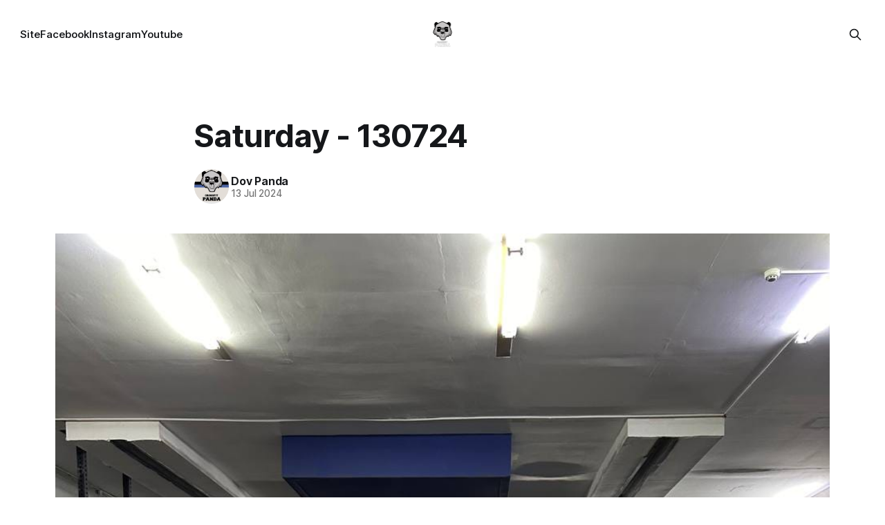

--- FILE ---
content_type: text/html; charset=utf-8
request_url: https://wods.crossfitpanda.com/saturday-130724/
body_size: 4552
content:
<!DOCTYPE html>
<html lang="en">
<head>

    <title>Saturday - 130724</title>
    <meta charset="utf-8">
    <meta name="viewport" content="width=device-width, initial-scale=1.0">
    
    <link rel="preload" as="style" href="/assets/built/screen.css?v=fd09367c31">
    <link rel="preload" as="script" href="/assets/built/source.js?v=fd09367c31">
    
    <link rel="preload" as="font" type="font/woff2" href="/assets/fonts/inter-roman.woff2?v=fd09367c31" crossorigin="anonymous">
<style>
    @font-face {
        font-family: "Inter";
        font-style: normal;
        font-weight: 100 900;
        font-display: optional;
        src: url(/assets/fonts/inter-roman.woff2?v=fd09367c31) format("woff2");
        unicode-range: U+0000-00FF, U+0131, U+0152-0153, U+02BB-02BC, U+02C6, U+02DA, U+02DC, U+0304, U+0308, U+0329, U+2000-206F, U+2074, U+20AC, U+2122, U+2191, U+2193, U+2212, U+2215, U+FEFF, U+FFFD;
    }
</style>

    <link rel="stylesheet" type="text/css" href="/assets/built/screen.css?v=fd09367c31">

    <style>
        :root {
            --background-color: #ffffff
        }
    </style>

    <script>
        /* The script for calculating the color contrast has been taken from
        https://gomakethings.com/dynamically-changing-the-text-color-based-on-background-color-contrast-with-vanilla-js/ */
        var accentColor = getComputedStyle(document.documentElement).getPropertyValue('--background-color');
        accentColor = accentColor.trim().slice(1);

        if (accentColor.length === 3) {
            accentColor = accentColor[0] + accentColor[0] + accentColor[1] + accentColor[1] + accentColor[2] + accentColor[2];
        }

        var r = parseInt(accentColor.substr(0, 2), 16);
        var g = parseInt(accentColor.substr(2, 2), 16);
        var b = parseInt(accentColor.substr(4, 2), 16);
        var yiq = ((r * 299) + (g * 587) + (b * 114)) / 1000;
        var textColor = (yiq >= 128) ? 'dark' : 'light';

        document.documentElement.className = `has-${textColor}-text`;
    </script>

    <link rel="canonical" href="https://crossfitpanda-ghost.fly.dev/saturday-130724/">
    <meta name="referrer" content="no-referrer-when-downgrade">
    
    <meta property="og:site_name" content="Workout Of The Day Archive">
    <meta property="og:type" content="article">
    <meta property="og:title" content="Saturday - 130724">
    <meta property="og:description" content="CrossFit WOD:

Strength:
Overhead Squad
5-5-5-5-5
*20-30sec Hollow Hold after each set

Metcon:
For time:
Run 800m
75 Wallballs (#10/6)
50 DB Hang Power Cleans (#22.5/15,x2)
25 Strict Ring Dips">
    <meta property="og:url" content="https://crossfitpanda-ghost.fly.dev/saturday-130724/">
    <meta property="og:image" content="https://crossfitpanda-ghost.fly.dev/content/images/2024/07/IMG_8229-1--1.jpg">
    <meta property="article:published_time" content="2024-07-13T12:16:44.000Z">
    <meta property="article:modified_time" content="2024-07-13T12:19:48.000Z">
    <meta property="article:publisher" content="https://www.facebook.com/crossfitpanda">
    <meta property="article:author" content="https://www.facebook.com/CrossFitPanda">
    <meta name="twitter:card" content="summary_large_image">
    <meta name="twitter:title" content="Saturday - 130724">
    <meta name="twitter:description" content="CrossFit WOD:

Strength:
Overhead Squad
5-5-5-5-5
*20-30sec Hollow Hold after each set

Metcon:
For time:
Run 800m
75 Wallballs (#10/6)
50 DB Hang Power Cleans (#22.5/15,x2)
25 Strict Ring Dips">
    <meta name="twitter:url" content="https://crossfitpanda-ghost.fly.dev/saturday-130724/">
    <meta name="twitter:image" content="https://crossfitpanda-ghost.fly.dev/content/images/2024/07/IMG_8229-1--1.jpg">
    <meta name="twitter:label1" content="Written by">
    <meta name="twitter:data1" content="Dov Panda">
    <meta property="og:image:width" content="960">
    <meta property="og:image:height" content="1280">
    
    <script type="application/ld+json">
{
    "@context": "https://schema.org",
    "@type": "Article",
    "publisher": {
        "@type": "Organization",
        "name": "Workout Of The Day Archive",
        "url": "https://crossfitpanda-ghost.fly.dev/",
        "logo": {
            "@type": "ImageObject",
            "url": "https://crossfitpanda-ghost.fly.dev/content/images/2016/08/no-background.png"
        }
    },
    "author": {
        "@type": "Person",
        "name": "Dov Panda",
        "image": {
            "@type": "ImageObject",
            "url": "https://crossfitpanda-ghost.fly.dev/content/images/2024/07/10407130_1380739728905149_5399959146381568330_n-1-.jpg",
            "width": 960,
            "height": 902
        },
        "url": "https://crossfitpanda-ghost.fly.dev/author/dov/",
        "sameAs": [
            "http://www.crossfitpanda.com",
            "https://www.facebook.com/CrossFitPanda"
        ]
    },
    "headline": "Saturday - 130724",
    "url": "https://crossfitpanda-ghost.fly.dev/saturday-130724/",
    "datePublished": "2024-07-13T12:16:44.000Z",
    "dateModified": "2024-07-13T12:19:48.000Z",
    "image": {
        "@type": "ImageObject",
        "url": "https://crossfitpanda-ghost.fly.dev/content/images/2024/07/IMG_8229-1--1.jpg",
        "width": 960,
        "height": 1280
    },
    "description": "CrossFit WOD:\n\nStrength:\nOverhead Squad\n5-5-5-5-5\n*20-30sec Hollow Hold after each set\n\nMetcon:\nFor time:\nRun 800m\n75 Wallballs (#10/6)\n50 DB Hang Power Cleans (#22.5/15,x2)\n25 Strict Ring Dips",
    "mainEntityOfPage": "https://crossfitpanda-ghost.fly.dev/saturday-130724/"
}
    </script>

    <meta name="generator" content="Ghost 6.10">
    <link rel="alternate" type="application/rss+xml" title="Workout Of The Day Archive" href="https://crossfitpanda-ghost.fly.dev/rss/">
    
    <script defer src="https://cdn.jsdelivr.net/ghost/sodo-search@~1.8/umd/sodo-search.min.js" data-key="921afd5c89c23b996634e54177" data-styles="https://cdn.jsdelivr.net/ghost/sodo-search@~1.8/umd/main.css" data-sodo-search="https://crossfitpanda-ghost.fly.dev/" data-locale="en" crossorigin="anonymous"></script>
    
    <link href="https://crossfitpanda-ghost.fly.dev/webmentions/receive/" rel="webmention">
    <script defer src="/public/cards.min.js?v=fd09367c31"></script><style>:root {--ghost-accent-color: #15171A;}</style>
    <link rel="stylesheet" type="text/css" href="/public/cards.min.css?v=fd09367c31">

</head>
<body class="post-template has-sans-title has-sans-body">

<div class="gh-viewport">
    
    <header id="gh-navigation" class="gh-navigation is-middle-logo gh-outer">
    <div class="gh-navigation-inner gh-inner">

        <div class="gh-navigation-brand">
            <a class="gh-navigation-logo is-title" href="https://crossfitpanda-ghost.fly.dev">
                    <img src="https://crossfitpanda-ghost.fly.dev/content/images/2016/08/no-background.png" alt="Workout Of The Day Archive">
            </a>
            <button class="gh-search gh-icon-button" aria-label="Search this site" data-ghost-search>
    <svg xmlns="http://www.w3.org/2000/svg" fill="none" viewBox="0 0 24 24" stroke="currentColor" stroke-width="2" width="20" height="20"><path stroke-linecap="round" stroke-linejoin="round" d="M21 21l-6-6m2-5a7 7 0 11-14 0 7 7 0 0114 0z"></path></svg></button>            <button class="gh-burger gh-icon-button" aria-label="Menu">
                <svg xmlns="http://www.w3.org/2000/svg" width="24" height="24" fill="currentColor" viewBox="0 0 256 256"><path d="M224,128a8,8,0,0,1-8,8H40a8,8,0,0,1,0-16H216A8,8,0,0,1,224,128ZM40,72H216a8,8,0,0,0,0-16H40a8,8,0,0,0,0,16ZM216,184H40a8,8,0,0,0,0,16H216a8,8,0,0,0,0-16Z"></path></svg>                <svg xmlns="http://www.w3.org/2000/svg" width="24" height="24" fill="currentColor" viewBox="0 0 256 256"><path d="M205.66,194.34a8,8,0,0,1-11.32,11.32L128,139.31,61.66,205.66a8,8,0,0,1-11.32-11.32L116.69,128,50.34,61.66A8,8,0,0,1,61.66,50.34L128,116.69l66.34-66.35a8,8,0,0,1,11.32,11.32L139.31,128Z"></path></svg>            </button>
        </div>

        <nav class="gh-navigation-menu">
            <ul class="nav">
    <li class="nav-site"><a href="http://www.crossfitpanda.com">Site</a></li>
    <li class="nav-facebook"><a href="https://www.facebook.com/CrossFitPanda">Facebook</a></li>
    <li class="nav-instagram"><a href="http://instagram.com/CrossFitPanda">Instagram</a></li>
    <li class="nav-youtube"><a href="https://www.youtube.com/channel/UCyjVeQYdK99VXUayxgI4h7A">Youtube</a></li>
</ul>

        </nav>

        <div class="gh-navigation-actions">
                    <button class="gh-search gh-icon-button" aria-label="Search this site" data-ghost-search>
    <svg xmlns="http://www.w3.org/2000/svg" fill="none" viewBox="0 0 24 24" stroke="currentColor" stroke-width="2" width="20" height="20"><path stroke-linecap="round" stroke-linejoin="round" d="M21 21l-6-6m2-5a7 7 0 11-14 0 7 7 0 0114 0z"></path></svg></button>        </div>

    </div>
</header>

    

<main class="gh-main">

    <article class="gh-article post">

        <header class="gh-article-header gh-canvas">

            <h1 class="gh-article-title is-title">Saturday - 130724</h1>

            <div class="gh-article-meta">
                <div class="gh-article-author-image instapaper_ignore">
                            <a href="/author/dov/">
                                <img class="author-profile-image" src="/content/images/size/w160/2024/07/10407130_1380739728905149_5399959146381568330_n-1-.jpg" alt="Dov Panda">
                            </a>
                </div>
                <div class="gh-article-meta-wrapper">
                    <h4 class="gh-article-author-name"><a href="/author/dov/">Dov Panda</a></h4>
                    <div class="gh-article-meta-content">
                        <time class="gh-article-meta-date" datetime="2024-07-13">13 Jul 2024</time>
                    </div>
                </div>
            </div>

                <figure class="gh-article-image">
        <img
            srcset="/content/images/size/w320/2024/07/IMG_8229-1--1.jpg 320w,
                    /content/images/size/w600/2024/07/IMG_8229-1--1.jpg 600w,
                    /content/images/size/w960/2024/07/IMG_8229-1--1.jpg 960w,
                    /content/images/size/w1200/2024/07/IMG_8229-1--1.jpg 1200w,
                    /content/images/size/w2000/2024/07/IMG_8229-1--1.jpg 2000w"
            sizes="(max-width: 1200px) 100vw, 1120px"
            src="/content/images/size/w1200/2024/07/IMG_8229-1--1.jpg"
            alt="Saturday - 130724"
        >
    </figure>

        </header>

        <section class="gh-content gh-canvas is-body">
            <p><strong>CrossFit WOD:<br><br>Strength:</strong><br>Overhead Squad<br>5-5-5-5-5<br>*20-30sec Hollow Hold after each set</p><p><strong>Metcon:</strong><br>For time:<br>Run 800m<br>75 Wallballs (#10/6)<br>50 DB Hang Power Cleans (#22.5/15,x2)<br>25 Strict Ring Dips</p>
        </section>

    </article>


</main>


            <section class="gh-container is-grid gh-outer">
                <div class="gh-container-inner gh-inner">
                    <h2 class="gh-container-title">Read more</h2>
                    <div class="gh-feed">
                            <article class="gh-card post">
    <a class="gh-card-link" href="/saturday-170126/">
            <figure class="gh-card-image">
                <img
                    srcset="/content/images/size/w160/format/webp/2026/01/W2.7.jpg 160w,
                            /content/images/size/w320/format/webp/2026/01/W2.7.jpg 320w,
                            /content/images/size/w600/format/webp/2026/01/W2.7.jpg 600w,
                            /content/images/size/w960/format/webp/2026/01/W2.7.jpg 960w,
                            /content/images/size/w1200/format/webp/2026/01/W2.7.jpg 1200w,
                            /content/images/size/w2000/format/webp/2026/01/W2.7.jpg 2000w"
                    sizes="320px"
                    src="/content/images/size/w600/2026/01/W2.7.jpg"
                    alt="Saturday 170126"
                    loading="lazy"
                >
            </figure>
        <div class="gh-card-wrapper">
            <h3 class="gh-card-title is-title">Saturday 170126</h3>
                    <p class="gh-card-excerpt is-body">CrossFit W.O.D

Strength:

4-5 SuperSets:

5 Weighted Push Ups (Build Up to a Heavy 5)

*6-8 Pistols \ Per Leg After Each Set.


Metcon:

25:00 Min AMRAP, In pairs-

60 Cals Row

60 WallBall Shots #10/6kg

60 Box Jump Overs #60/50cm

*While Partner A Works, Partner</p>
            <footer class="gh-card-meta">
<!--
             -->
                    <span class="gh-card-author">By Dov Panda</span>
                    <time class="gh-card-date" datetime="2026-01-17">17 Jan 2026</time>
                <!--
         --></footer>
        </div>
    </a>
</article>
                            <article class="gh-card post">
    <a class="gh-card-link" href="/friday-160126/">
            <figure class="gh-card-image">
                <img
                    srcset="/content/images/size/w160/format/webp/2026/01/W2.6.jpg 160w,
                            /content/images/size/w320/format/webp/2026/01/W2.6.jpg 320w,
                            /content/images/size/w600/format/webp/2026/01/W2.6.jpg 600w,
                            /content/images/size/w960/format/webp/2026/01/W2.6.jpg 960w,
                            /content/images/size/w1200/format/webp/2026/01/W2.6.jpg 1200w,
                            /content/images/size/w2000/format/webp/2026/01/W2.6.jpg 2000w"
                    sizes="320px"
                    src="/content/images/size/w600/2026/01/W2.6.jpg"
                    alt="Friday 160126"
                    loading="lazy"
                >
            </figure>
        <div class="gh-card-wrapper">
            <h3 class="gh-card-title is-title">Friday 160126</h3>
                    <p class="gh-card-excerpt is-body">CrossFit W.O.D

Strength:

Back Squats

3-3-3-2-2-2-2


Metcon:

10:00 Min AMRAP:

5 HSPU

10 2DB Box Step overs #2x22.5\15

15 2DB STOH #2x22.5\15


Weightlifting

Part 1-

Muscle Snatch

High Hang snatch

8 x 1+1 60-75%


Part 2-

From Blocks (knee level)

Snatch Pull</p>
            <footer class="gh-card-meta">
<!--
             -->
                    <span class="gh-card-author">By Dov Panda</span>
                    <time class="gh-card-date" datetime="2026-01-16">16 Jan 2026</time>
                <!--
         --></footer>
        </div>
    </a>
</article>
                            <article class="gh-card post">
    <a class="gh-card-link" href="/thursday-150126/">
            <figure class="gh-card-image">
                <img
                    srcset="/content/images/size/w160/format/webp/2026/01/W2.5.jpg 160w,
                            /content/images/size/w320/format/webp/2026/01/W2.5.jpg 320w,
                            /content/images/size/w600/format/webp/2026/01/W2.5.jpg 600w,
                            /content/images/size/w960/format/webp/2026/01/W2.5.jpg 960w,
                            /content/images/size/w1200/format/webp/2026/01/W2.5.jpg 1200w,
                            /content/images/size/w2000/format/webp/2026/01/W2.5.jpg 2000w"
                    sizes="320px"
                    src="/content/images/size/w600/2026/01/W2.5.jpg"
                    alt="Thursday 150126"
                    loading="lazy"
                >
            </figure>
        <div class="gh-card-wrapper">
            <h3 class="gh-card-title is-title">Thursday 150126</h3>
                    <p class="gh-card-excerpt is-body">CrossFit W.O.D

Strength:

On A 15:00 Min Running Clock, Build Up for a Heavy Complex:

1 Snatch Pull

2 Hang Squat Snatch


Metcon:

E03:00MOMx6 Rounds:

5 Wall Walks

20 1DB Over Head Lunges #1x22.5/15

Into Max Air Squats


CrossFit Endurance

E06:00MOM X 6</p>
            <footer class="gh-card-meta">
<!--
             -->
                    <span class="gh-card-author">By Dov Panda</span>
                    <time class="gh-card-date" datetime="2026-01-15">15 Jan 2026</time>
                <!--
         --></footer>
        </div>
    </a>
</article>
                            <article class="gh-card post">
    <a class="gh-card-link" href="/wednesday-140126/">
            <figure class="gh-card-image">
                <img
                    srcset="/content/images/size/w160/format/webp/2026/01/w2.4.jpg 160w,
                            /content/images/size/w320/format/webp/2026/01/w2.4.jpg 320w,
                            /content/images/size/w600/format/webp/2026/01/w2.4.jpg 600w,
                            /content/images/size/w960/format/webp/2026/01/w2.4.jpg 960w,
                            /content/images/size/w1200/format/webp/2026/01/w2.4.jpg 1200w,
                            /content/images/size/w2000/format/webp/2026/01/w2.4.jpg 2000w"
                    sizes="320px"
                    src="/content/images/size/w600/2026/01/w2.4.jpg"
                    alt="Wednesday 140126"
                    loading="lazy"
                >
            </figure>
        <div class="gh-card-wrapper">
            <h3 class="gh-card-title is-title">Wednesday 140126</h3>
                    <p class="gh-card-excerpt is-body">CrossFit W.O.D

Strength:

Bent Over Rows 10-10-8-8-8

*10 2DB Z-Press After Every Set.


Metcon:

15:00 Min AMRAP:

12\9 Cals Bike | 15\12 Cals Row

15 Pull Ups

18 V-Ups


CrossFit Strength

Part A:

Front Rack Lunges 8-8-8-6-6-6 (Total)

Part B:

3-4 SuperSets:

10 2DB Bench Press</p>
            <footer class="gh-card-meta">
<!--
             -->
                    <span class="gh-card-author">By Dov Panda</span>
                    <time class="gh-card-date" datetime="2026-01-14">14 Jan 2026</time>
                <!--
         --></footer>
        </div>
    </a>
</article>
                    </div>
                </div>
            </section>

    
    <footer class="gh-footer gh-outer">
    <div class="gh-footer-inner gh-inner">

        <div class="gh-footer-bar">
            <span class="gh-footer-logo is-title">
                    <img src="https://crossfitpanda-ghost.fly.dev/content/images/2016/08/no-background.png" alt="Workout Of The Day Archive">
            </span>
            <nav class="gh-footer-menu">
                
            </nav>
            <div class="gh-footer-copyright">
                Powered by <a href="https://ghost.org/" target="_blank" rel="noopener">Ghost</a>
            </div>
        </div>


    </div>
</footer>    
</div>

    <div class="pswp" tabindex="-1" role="dialog" aria-hidden="true">
    <div class="pswp__bg"></div>

    <div class="pswp__scroll-wrap">
        <div class="pswp__container">
            <div class="pswp__item"></div>
            <div class="pswp__item"></div>
            <div class="pswp__item"></div>
        </div>

        <div class="pswp__ui pswp__ui--hidden">
            <div class="pswp__top-bar">
                <div class="pswp__counter"></div>

                <button class="pswp__button pswp__button--close" title="Close (Esc)"></button>
                <button class="pswp__button pswp__button--share" title="Share"></button>
                <button class="pswp__button pswp__button--fs" title="Toggle fullscreen"></button>
                <button class="pswp__button pswp__button--zoom" title="Zoom in/out"></button>

                <div class="pswp__preloader">
                    <div class="pswp__preloader__icn">
                        <div class="pswp__preloader__cut">
                            <div class="pswp__preloader__donut"></div>
                        </div>
                    </div>
                </div>
            </div>

            <div class="pswp__share-modal pswp__share-modal--hidden pswp__single-tap">
                <div class="pswp__share-tooltip"></div>
            </div>

            <button class="pswp__button pswp__button--arrow--left" title="Previous (arrow left)"></button>
            <button class="pswp__button pswp__button--arrow--right" title="Next (arrow right)"></button>

            <div class="pswp__caption">
                <div class="pswp__caption__center"></div>
            </div>
        </div>
    </div>
</div>
<script src="/assets/built/source.js?v=fd09367c31"></script>



</body>
</html>
